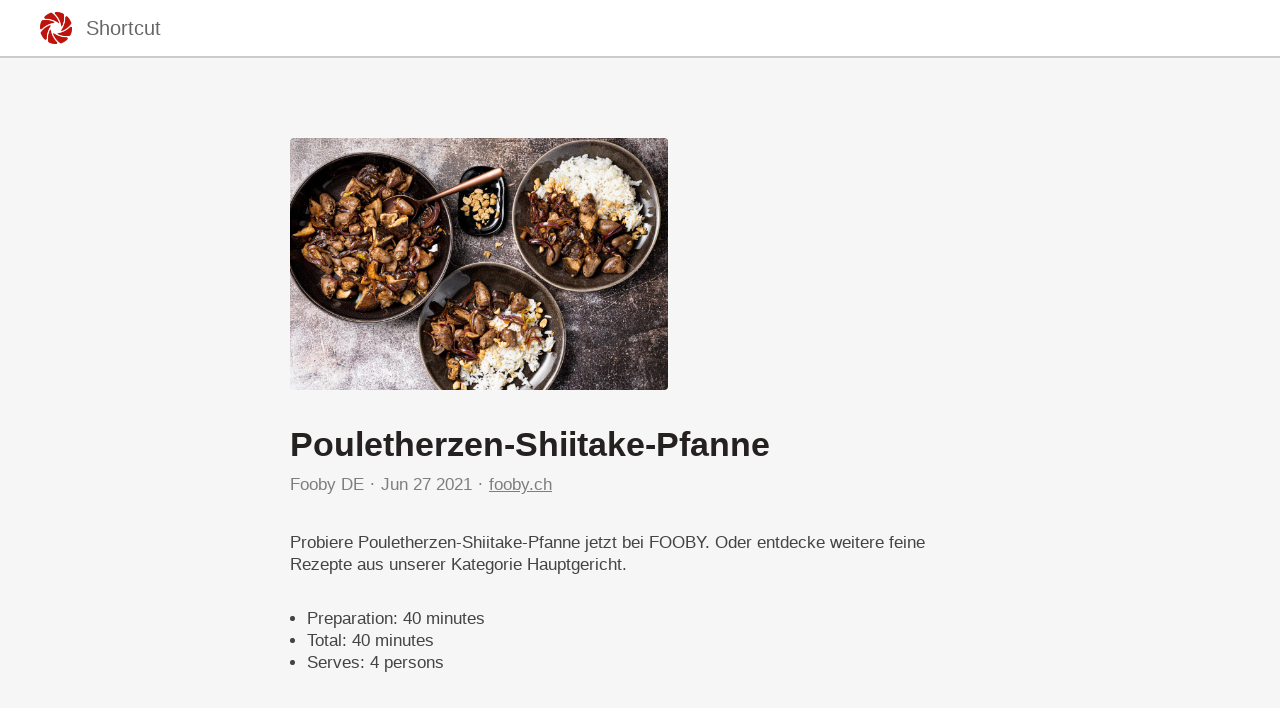

--- FILE ---
content_type: text/html; charset=utf-8
request_url: https://shortcutapp.io/n/YWNjZDRjN2QzMmRjN2M1NTlhZGMwNzc2MzVmMjAxYTEw
body_size: 2753
content:
<!DOCTYPE html><html><head><title>Pouletherzen-Shiitake-Pfanne</title><meta charset="utf-8" /><meta content="IE=edge" http-equiv="X-UA-Compatible" /><meta content="width=device-width,initial-scale=1.0,minimum-scale=1.0,maximum-scale=1.0,user-scalable=no" name="viewport" /><meta content="noarchive" name="robots" /><meta content="no-preview" name="turbolinks-cache-control" /><meta content="Pouletherzen-Shiitake-Pfanne" name="title" /><meta content="Probiere Pouletherzen-Shiitake-Pfanne jetzt bei FOOBY. Oder entdecke weitere feine Rezepte aus unserer Kategorie Hauptgericht." name="description" /><meta content="https://files.shortcutapp.io/IbbkrxawONtZe80fFXTTDA/JXD9_iXQd6Z_ViX4BN7gAJtYuF1mnX3zO-po-oWKgPQ?Expires=1769265244&amp;Signature=YxDpSX6mwEMV9a3m9pEL4OrGO6lJtQpVA6pMP855zmidBxBnX9EVyCDhRW-e-6yMwKr~XCRVWFwXS9imcRBA~[base64]~kM0IdXEl-tW4~1UF~36vex3vypOr~QCV1QrKSxQ__&amp;Key-Pair-Id=APKAIJ4N3LXGOVJWMSXA" name="og:image" /><meta content="app-id=364110253, app-argument=https://shortcutapp.io/n/YWNjZDRjN2QzMmRjN2M1NTlhZGMwNzc2MzVmMjAxYTEw" name="apple-itunes-app" /><link rel="apple-touch-icon" sizes="180x180" href="/favicons/apple-touch-icon.png?v=pglGYqJ58P">
<link rel="icon" type="image/png" sizes="32x32" href="/favicons/favicon-32x32.png?v=pglGYqJ58P">
<link rel="icon" type="image/png" sizes="16x16" href="/favicons/favicon-16x16.png?v=pglGYqJ58P">
<link rel="manifest" href="/favicons/site.webmanifest?v=pglGYqJ58P">
<link rel="mask-icon" href="/favicons/safari-pinned-tab.svg?v=pglGYqJ58P" color="#ac2a1b">
<link rel="shortcut icon" href="/favicons/favicon.ico?v=pglGYqJ58P">
<meta name="msapplication-TileColor" content="#ac2a1b">
<meta name="msapplication-config" content="/favicons/browserconfig.xml?v=pglGYqJ58P">
<meta name="theme-color" content="#ffffff"><meta name="csrf-param" content="authenticity_token" />
<meta name="csrf-token" content="3FuoXStCrCeHjIVe2sS1DiasnrnrMpsYcTLERvZFRimQXS8yTRkhjPmXM-6MmQtYjAMgtWkleYaL1O1K_Ga0hA" /><link rel="stylesheet" media="all" href="/assets/public_content-7cb630ff9b0354328d9b1ced3ec9cfa7313d4f5842ad3c47bf4d98a9f8be3f1b.css" /></head><body class="PublicContent"><script async="" src="https://www.googletagmanager.com/gtag/js?id=UA-35252564-5"></script><script>window.dataLayer = window.dataLayer || [];
function gtag(){dataLayer.push(arguments);}
gtag('js', new Date());
gtag('config', 'UA-35252564-5');</script><header><div class="container"><a href="/" style="line-height:0"><img src="/assets/shortcut-logo-683e1d5d192ba8781bdf32b0950b7d5f167f344a2d4c44d5ac49a37e969bda23.png" /></a><div class="stack"><a href="/"><div class="title">Shortcut</div></a><a href="#banner"><button class="download-button">Download App</button></a></div></div></header><main class="PublicNote" itemscope="" itemtype="http://schema.org/Recipe"><meta content="https://files.shortcutapp.io/IbbkrxawONtZe80fFXTTDA/JXD9_iXQd6Z_ViX4BN7gAJtYuF1mnX3zO-po-oWKgPQ?Expires=1769265244&amp;Signature=YxDpSX6mwEMV9a3m9pEL4OrGO6lJtQpVA6pMP855zmidBxBnX9EVyCDhRW-e-6yMwKr~XCRVWFwXS9imcRBA~[base64]~kM0IdXEl-tW4~1UF~36vex3vypOr~QCV1QrKSxQ__&amp;Key-Pair-Id=APKAIJ4N3LXGOVJWMSXA" itemprop="image" /><div class="PhotoRoll" data-component="PhotoRoll"><div class="roll" data-roll=""><img alt="Pouletherzen-Shiitake-Pfanne" class="with-failnice" data-pop-up="true" src="https://files.shortcutapp.io/IbbkrxawONtZe80fFXTTDA/JXD9_iXQd6Z_ViX4BN7gAJtYuF1mnX3zO-po-oWKgPQ?Expires=1769265244&amp;Signature=YxDpSX6mwEMV9a3m9pEL4OrGO6lJtQpVA6pMP855zmidBxBnX9EVyCDhRW-e-6yMwKr~XCRVWFwXS9imcRBA~[base64]~kM0IdXEl-tW4~1UF~36vex3vypOr~QCV1QrKSxQ__&amp;Key-Pair-Id=APKAIJ4N3LXGOVJWMSXA" /></div><button class="scroll-button left" data-scroll="back"><div class="triangle"></div></button><button class="scroll-button right" data-scroll="forward"><div class="triangle"></div></button></div><section class="description"><h1 class="title" itemprop="name">Pouletherzen-Shiitake-Pfanne</h1><div class="by-line"><div class="name" itemprop="author"><a href="https://shortcutapp.io/c/ODM2YjJkNmQzMWE3MmEyZDEyZDdhZmY2NDNkOTAwZWZl">Fooby DE</a></div><div class="timestamp"><time datetime="2021-06-27T23:33:45Z">Jun 27 2021</time></div><div class="link"><a rel="nofollow" href="https://fooby.ch/de/rezepte/21683/pouletherzen-shiitake-pfanne">fooby.ch</a></div></div><div class="description" itemprop="description">Probiere Pouletherzen-Shiitake-Pfanne jetzt bei FOOBY. Oder entdecke weitere feine Rezepte aus unserer Kategorie Hauptgericht.<br /></div><div class="extra-details"><ul><li>Preparation: <time datetime="PT40M" itemprop="prepTime">40 minutes</time></li><li>Total: <time datetime="PT40M" itemprop="cookTime">40 minutes</time></li><meta content="4" itemprop="recipeYield" /><li>Serves: 4 persons</li></ul></div></section><section class="ingredients"><h2>Ingredients</h2><ul class="IngredientList"><li itemprop="recipeIngredient"><div class="quantity">300 g</div><div class="name">Jasmin Reis</div></li><li itemprop="recipeIngredient"><div class="quantity">1 EL</div><div class="name">Bratbutter</div></li><li itemprop="recipeIngredient"><div class="quantity">2</div><div class="name">Knoblauchzehen</div></li><li itemprop="recipeIngredient"><div class="quantity">2 cm</div><div class="name">Ingwer</div></li><li itemprop="recipeIngredient"><div class="quantity">3 TL</div><div class="name">Sesam</div></li><li itemprop="recipeIngredient"><div class="quantity">1 TL</div><div class="name">Salz</div></li><li itemprop="recipeIngredient"><div class="quantity">5 dl</div><div class="name">Wasser</div></li><li itemprop="recipeIngredient"><div class="quantity"></div><div class="name">Bratbutter</div></li><li itemprop="recipeIngredient"><div class="quantity">300 g</div><div class="name">Pouletherzen</div></li><li itemprop="recipeIngredient"><div class="quantity">2 cm</div><div class="name">Ingwer</div></li><li itemprop="recipeIngredient"><div class="quantity">1</div><div class="name">Knoblauchzehe</div></li><li itemprop="recipeIngredient"><div class="quantity">¼ TL</div><div class="name">Salz</div></li><li itemprop="recipeIngredient"><div class="quantity">300 g</div><div class="name">Shiitake-Pilze</div></li><li itemprop="recipeIngredient"><div class="quantity">2</div><div class="name">rote Zwiebeln</div></li><li itemprop="recipeIngredient"><div class="quantity">2 EL</div><div class="name">Sojasauce</div></li><li itemprop="recipeIngredient"><div class="quantity">1 EL</div><div class="name">Apfelessig</div></li><li itemprop="recipeIngredient"><div class="quantity">2 EL</div><div class="name">gesalzene Erdnüsse</div></li></ul></section><section class="instructions"><h2>Instructions</h2><ol><li><div class="details"><h3>Step 1</h3><div class="text" itemprop="recipeInstructions">Reis im Sieb unter fliessendem kaltem Wasser so lange spülen, bis dieses klar ist, gut abtropfen. Bratbutter in einer Pfanne erhitzen. Knoblauch, Ingwer und Sesam bei mittlerer Hitze ca. 5 Min. goldbraun braten. Reis und Salz beigeben, kurz mitdünsten. Wasser dazugiessen, aufkochen. Zugedeckt bei kleinster Hitze ca. 10 Min. köcheln, auf ausgeschalteter Platte ca. 10 Min. quellen lassen, dabei den Deckel nie abheben. Reis mit der Gabel lockern.</div></div></li><li><div class="details"><h3>Step 2</h3><div class="text" itemprop="recipeInstructions">Bratbutter in einer beschichteten Bratpfanne erhitzen. Pouletherzen ca. 5 Min. anbraten. Ingwer und Knoblauch beigeben, ca. 2 Min. mitbraten, salzen. Pouletherzen herausnehmen, wenig Bratbutter in derselben Pfanne erhitzen. Pilze und Zwiebeln portionenweise ca. 3 Min. braten. Pouletherzen wieder beigeben, salzen. Sojasauce und Apfelessig beigeben, kurz mitköcheln.</div></div></li><li><div class="details"><h3>Step 3</h3><div class="text" itemprop="recipeInstructions">Poulet-Shiitake-Pfanne und Reis anrichten, Erdnüsse darüberstreuen.</div></div></li></ol></section><section class="profile"></section></main><script src="/assets/public_note-c73a202325926da40a42bcffe3c833211e3217eef909981d1e083952916f1029.js"></script><footer id="banner"><div class="cta">Download Shortcut</div><div class="badges"><a href="https://apps.apple.com/app/apple-store/id364110253"><img src="/assets/app_store_buttons/apple/en-8db899f713fdb059d268a83321cb5ccc8b8b03cf21f6e8e4fbc6e7d16e032b7d.svg" /></a></div></footer><script defer src="https://static.cloudflareinsights.com/beacon.min.js/vcd15cbe7772f49c399c6a5babf22c1241717689176015" integrity="sha512-ZpsOmlRQV6y907TI0dKBHq9Md29nnaEIPlkf84rnaERnq6zvWvPUqr2ft8M1aS28oN72PdrCzSjY4U6VaAw1EQ==" data-cf-beacon='{"version":"2024.11.0","token":"d655d26838424af1b102e78cd613354f","r":1,"server_timing":{"name":{"cfCacheStatus":true,"cfEdge":true,"cfExtPri":true,"cfL4":true,"cfOrigin":true,"cfSpeedBrain":true},"location_startswith":null}}' crossorigin="anonymous"></script>
</body></html>